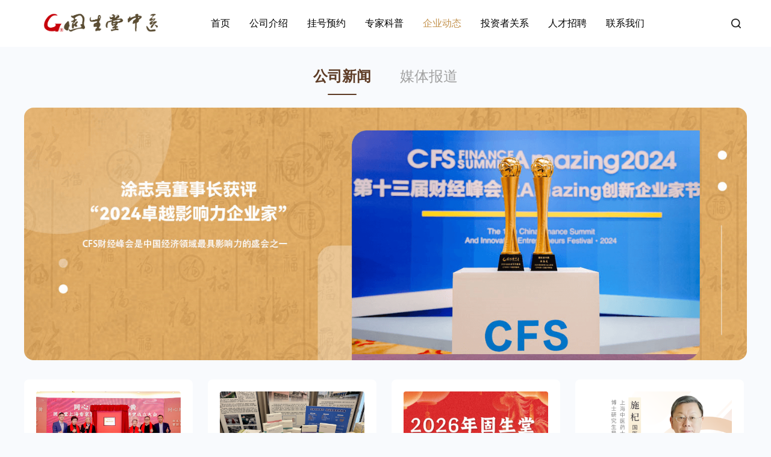

--- FILE ---
content_type: text/html; charset=UTF-8
request_url: https://www.gstzy.cn/news/index.html
body_size: 19121
content:
<!DOCTYPE html>
<html lang="en">

<head>
    <meta charset="UTF-8" />
    <meta name="keywords"
          content="固生堂, 中医, 名医, 挂号预约, 中医诊所, 健康管理, 中药, 中医门诊, 医疗服务, 医联体合作, 在线问诊, 国医大师, 健康养生, 互联网医院, 医疗健康, 医疗保健, 健康生活, 中医药服务, 中医专家, 中医师, 中医治疗, 名医推荐, 基层医疗, 中医药文化, 医疗体系, 医疗生态体系" />
    <meta name="viewport"
          content="width=device-width, user-scalable=no, initial-scale=1.0, maximum-scale=1.0, minimum-scale=1.0" />
    <meta http-equiv="X-UA-Compatible" content="ie=edge" />
    <link rel="icon" href="./img/favicon.ico" type="image/x-icon" />
    <title>固生堂中医</title>
    <link rel="stylesheet" href="/gstzy-new-v2/css/base.css">
    <link rel="stylesheet" href="/gstzy-new-v2/css/index.min.css">
</head>
<body>
<div class="gst-ir gst-about">
        <div class="gst-header-container">
        <style>
    body {
        user-select: none; /* 标准语法 */
        -webkit-user-select: none; /* Safari */
        -moz-user-select: none; /* Firefox */
        -ms-user-select: none; /* Internet Explorer/Edge */
    }
</style>
<header class="gst-header">
    <img class="logo" src="/gstzy-new-v2/img/index_logo.png" alt="固生堂">
    <ul class="gst-tabs" id="gst-header-tabs">
        <li ><a href="https://www.gstzy.cn" >首页</a></li>
        <li><a href="/company/index.html"  >公司介绍</a></li>
        <li><a href="https://www.gstzy.cn/doctor/list.html"  >挂号预约</a></li>
        <li><a href="https://www.gstzy.cn/patientStory/list.html" >专家科普</a></li>
        <li><a href="https://www.gstzy.cn/news/index.html"  class="active"  >企业动态</a></li>
        <li><a href="https://www2.gstzy.cn/?m=home&c=ListsV2&a=index&tid=119" >投资者关系</a></li>
        <li ><a href="https://www.gstzy.cn/join_us.html" >人才招聘</a></li>
        <li><a href="https://www.gstzy.cn/contractus/index.html"   >联系我们</a></li>
    </ul>
    <div class="gst-search" id="gst-search">
        <img id="gst-header-img" src="/gstzy-new-v2/img/icon_search.png" alt="搜索">
        <input id="gst-header-input" type="text" placeholder="请输入关键字" class="gst-input">
    </div>
</header>    </div>
<link rel="stylesheet" href="/gstzy-new-v2/css/news.css">
<div class="news warapper">
    <div class="news-container warapper-1200">
        <ul class="doctor-tab" id="doctor-tab">
            <li  class="active" data-id="1">
                <a href="https://www.gstzy.cn/news/index.html">公司新闻</a>
            </li>
            <li data-id="2" >
                <a href="https://www.gstzy.cn/news/media.html">媒体报道</a>
            </li>
        </ul>
        <div class="news-list-container" id="news-list"  >
            <div class="banner warapper-1200">
                <img src="/gstzy-new-v2/img/carousel-img1.png" alt="">
            </div>
            <ul class="news-list">
                                                <li class="new-list-item">
                    <a href="https://www.gstzy.cn/news/detail/10/14127.html">

                        <div class="img" style="background-image: url('/uploads/allimg/20260112/1-260112150140960.jpg');">
                        </div>

<!--                        <img src="/uploads/allimg/20230914/1-230914145203118.jpg" alt="">-->
                        <h3>固生大讲堂成立！国医大师领衔，打造青年医师成长“加速器”</h3>
                        <div class="news-content">
                            <p>
                                2026年1月7日，固生堂隆重举行“固生大讲堂”成立仪式。这是固生堂构建的首个集经典传承、临床带教与智能赋能于一体的青年医生培养平台，通过打造全链条立体化成长体系，精准破解青年中医成长痛点，持续增强对优质中医人才的吸引力。固生大讲堂成立固生堂中医集团董事长涂志亮表示，固生堂拥有覆盖多学科、多流派的专家网络与长期积累的临床实践场景，我们将以固生大讲堂为重要载体，推动学术传承走向常态化、体系化，助力名                            </p>
                        </div>
                        <p class="news-date">2026-01-07 </p>
                    </a>
                </li>
                                <li class="new-list-item">
                    <a href="https://www.gstzy.cn/news/detail/10/14128.html">

                        <div class="img" style="background-image: url('/uploads/allimg/20260112/1-260112150624b1.jpg');">
                        </div>

<!--                        <img src="/uploads/allimg/20230914/1-230914145203118.jpg" alt="">-->
                        <h3>固生堂院内制剂亮相广东省医疗机构制剂产业高质量发展推进会，获高度认可</h3>
                        <div class="news-content">
                            <p>
                                2026年1月6日，广东省医疗机构制剂产业高质量发展推进会在广州隆重召开，固生堂中医集团携19款已完成备案注册的医疗机构制剂精彩亮相，公司的院内制剂丰硕成果获得与会领导专家的广泛关注和高度认可。本次会议由广东省工业和信息化厅、广东省卫生健康委员会、广东省药品监督管理局联合主办，广州市相关部门及荔湾区政府共同承办，旨在推广医疗机构制剂成果转化经验，深化院企协同，推动医疗机构制剂产业高质量发展。固生堂                            </p>
                        </div>
                        <p class="news-date">2026-01-06 </p>
                    </a>
                </li>
                                <li class="new-list-item">
                    <a href="https://www.gstzy.cn/news/detail/10/14126.html">

                        <div class="img" style="background-image: url('/uploads/allimg/20260112/1-260112150024410.jpg');">
                        </div>

<!--                        <img src="/uploads/allimg/20230914/1-230914145203118.jpg" alt="">-->
                        <h3>固生堂董事长涂志亮发表二〇二六年新年贺词:致敬2025高质量发展，迎接2026高增长！</h3>
                        <div class="news-content">
                            <p>
                                尊敬的各位专家、朋友、小固们：岁序更迭，万象更新。在这辞旧迎新的美好时刻，我谨代表固生堂，向始终坚守在守护人民健康第一线的各位专家精英，向长期信赖和支持固生堂的广大用户朋友，向在各个岗位上辛勤付出、默默奉献的全体小固同仁，致以最诚挚的感谢和最美好的新年祝福！刚刚过去的2025年，是风高浪急、考验重重的一年。面对复杂严峻的国内外经济形势与行业深刻变革，我们迎风前行，不仅经受住了考验，更在逆境中实现了                            </p>
                        </div>
                        <p class="news-date">2026-01-01 </p>
                    </a>
                </li>
                                <li class="new-list-item">
                    <a href="https://www.gstzy.cn/news/detail/10/14125.html">

                        <div class="img" style="background-image: url('/uploads/allimg/20260112/1-260112145R0404.png');">
                        </div>

<!--                        <img src="/uploads/allimg/20230914/1-230914145203118.jpg" alt="">-->
                        <h3>固生堂发布施杞国医大师AI数字分身，以&quot;数据+场景&quot;引领中医AI服务</h3>
                        <div class="news-content">
                            <p>
                                12月30日，固生堂正式发布国医大师施杞教授“AI分身”，这是固生堂推出的首位国医大师数字分身，标志着固生堂AI战略获得顶尖国医大师的高度认可。与市场上以健康咨询、科普导引为主的通用型AI产品不同，固生堂“国医AI”立足于真实临床场景，具备强医疗属性、高专业门槛和严谨的诊疗逻辑，是真正服务于中医临床决策与人才培养的医疗级AI系统。国医大师施杞教授AI数字分身上线截至目前，固生堂已发布包括国医大师、                            </p>
                        </div>
                        <p class="news-date">2025-12-30 </p>
                    </a>
                </li>
                                <li class="new-list-item">
                    <a href="https://www.gstzy.cn/news/detail/10/14124.html">

                        <div class="img" style="background-image: url('/uploads/allimg/20260112/1-260112145034426.jpg');">
                        </div>

<!--                        <img src="/uploads/allimg/20230914/1-230914145203118.jpg" alt="">-->
                        <h3>权威认可！固生堂阮岩主任温肺健脾法防治变应性鼻炎（鼻鼽）的体系构建及推广应用(&quot;通窍止涕鼻舒颗粒&quot;)荣获科学技术二等奖</h3>
                        <div class="news-content">
                            <p>
                                日前，在第十三次世界中西医结合大会上，固生堂阮岩主任温肺健脾法防治变应性鼻炎（鼻鼽）的体系构建及推广应用（“通窍止涕鼻舒颗粒”）荣获中国中西医结合学会科学技术奖二等奖。该奖项是国家中西医结合领域的权威认可，标志着“通窍止涕鼻舒颗粒”的科学价值、临床有效性与创新性获得了国家级行业学会的高度认可，适用于治疗变应性鼻炎（过敏性鼻炎）、鼻-鼻窦炎、腺样体肥大等鼻科疾病。固生堂阮岩主任“通窍止涕鼻舒颗粒”荣                            </p>
                        </div>
                        <p class="news-date">2025-12-26 </p>
                    </a>
                </li>
                                <li class="new-list-item">
                    <a href="https://www.gstzy.cn/news/detail/10/14123.html">

                        <div class="img" style="background-image: url('/uploads/allimg/20260112/1-260112144639A1.jpg');">
                        </div>

<!--                        <img src="/uploads/allimg/20230914/1-230914145203118.jpg" alt="">-->
                        <h3>固生堂与《中国中医药报》社达成战略合作，助推中医药高质量发展</h3>
                        <div class="news-content">
                            <p>
                                12月22日，固生堂中医集团与《中国中医药报》社签署战略合作协议，标志着双方合作迈入全新高度，共同开启中医药文化传承与创新的新篇章。固生堂中医集团与《中国中医药报》社达成战略合作固生堂自2010年成立以来，立足广州，辐射全球，已发展成为中国领先的中医连锁管理集团。目前，固生堂在全国20个城市及新加坡运营超百家中医门诊医疗机构，服务网络覆盖340余个城市，拥有执业中医师逾4万名，名医规模在民营中医机                            </p>
                        </div>
                        <p class="news-date">2025-12-22 </p>
                    </a>
                </li>
                                <li class="new-list-item">
                    <a href="https://www.gstzy.cn/news/detail/10/14122.html">

                        <div class="img" style="background-image: url('/uploads/allimg/20260112/1-260112144514Z7.jpg');">
                        </div>

<!--                        <img src="/uploads/allimg/20230914/1-230914145203118.jpg" alt="">-->
                        <h3>固生堂与广州中医药大学护理学院签约设立&quot;旭日英才奖学金&quot;，深化校企协同育人</h3>
                        <div class="news-content">
                            <p>
                                2025年12月22日，固生堂中医连锁管理集团与广州中医药大学护理学院举行“旭日英才奖学金”签约仪式。该奖学金旨在激励护理学及相关专业品学兼优、有志于中医药事业的学子，这是双方在持续深化医联体合作基础上，推动校企协同育人、促进中医药人才高质量培养的重要举措。固生堂与广州中医药大学护理学院举行“旭日英才奖学金”签约仪式此次合作不仅是双方持续深化战略合作的重要体现，更是固生堂在中医药人才培养与医联体网                            </p>
                        </div>
                        <p class="news-date">2025-12-22 </p>
                    </a>
                </li>
                                <li class="new-list-item">
                    <a href="https://www.gstzy.cn/news/detail/10/14121.html">

                        <div class="img" style="background-image: url('/uploads/allimg/20260112/1-26011214305R51.jpg');">
                        </div>

<!--                        <img src="/uploads/allimg/20230914/1-230914145203118.jpg" alt="">-->
                        <h3>固生堂医联体建设获行业认可！世界中联医联体工作委员会2025年会圆满举办</h3>
                        <div class="news-content">
                            <p>
                                12月22日，“世界中联医联体工作委员会2025年年会暨‘传承·创新·发展’医联体创新发展研讨会”在广州成功举办。会议由世界中医药学会联合会医联体工作委员会主办，固生堂中医连锁管理集团承办。国家中医药管理局、国家医保局等相关司局领导，全国多所顶级中医院院长、中医药大学校长，以及近百位中医药领域知名专家、学者及行业代表出席本次会议，共同探讨中医药医联体高质量发展路径，推动优质医疗资源扩容下沉。固生堂                            </p>
                        </div>
                        <p class="news-date">2025-12-22 </p>
                    </a>
                </li>
                                            </ul>
            <div class="btns-more">
                <a href="javascript:void(0)">点击加载更多</a>
            </div>
        </div>

        <ul class="news-report" id="news-report" style="display:none" >
                  </ul>
    </div>
    <script src="/js/lib/jquery-1.12.4.min.js"></script>
    <script>
        let typeID = '10'
    </script>
    <script type="text/javascript" src="/gstzy-new-v2/js/newsList.js?v=20240923"></script>
    <section class="gst-footer"  >
    <section class="gst-footer-container warapper-1200">
        <div class="gst-decription">
            <img src="/gstzy-new-v2/img/gst_logo.png" alt="固生堂中医" class="gst-decription-logo">
            <img src="/gstzy-new-v2/img/sub_logo.png" alt="固生堂中医" class="gst-decription-sub_logo">
            <div class="contact-box">
                <div class="wechat">
                    <img src="/gstzy-new-v2/img/gst-mini.png" alt="微信小程序">
                    <p>扫码进入小程序</p>
                </div>
                <div class="app">
                    <img src="/gstzy-new-v2/img/gst-gzh.png" alt="微信公众号">
                    <p>扫码关注公众号</p>
                </div>
            </div>
            <div class="gst_address">
                <p>咨询电话：400-626-7777</p>
                <p>邮箱：ir@360gst.com</p>
                <p>集团地址：广东省广州市越秀区东风东路761号丽丰中心35F</p>
            </div>
        </div>
        <ul class="gst-url-list">
            <li>
                <h2>公司介绍</h2>
                <p>
                    <a href="/company/index.html">集团介绍</a>
                </p>
                <p>
                    <a href="/company/history.html">发展历程</a>
                </p>
                <p>
                    <a href="/company/responsibility.html">社会责任</a>
                </p>
            </li>
            <li>
                <h2>预约挂号</h2>
                <p>
                    <a href="/doctor/list.html?doctor_level=301&citycode=-1">国医大师</a>
                </p>
<!--                <p>-->
<!--                    <a href="/doctor/list.html?doctor_name=&doctor_level=305">岐黄学者</a>-->
<!--                </p>-->
                <p>
                    <a href="/doctor/list.html?doctor_level=302,305&citycode=-1">岐黄学者/全国名老中医</a>

                </p>
            </li>
            <li>
                <h2>专家科普</h2>
                <p>
                    <a href="/patientStory/list.html">名医经验</a>
                </p>
            </li>
            <li>
                <h2>企业动态</h2>
                <p>
                    <a href="https://www.gstzy.cn/news/index.html">公司新闻</a>
                </p>
                <p>
                    <a href="https://www.gstzy.cn/news/media.html">媒体报道</a>
                </p>
            </li>
            <li>
                <h2>投资者关系</h2>
                <p>
                    <a href="https://www2.gstzy.cn/?m=home&c=ListsV2&a=index&tid=119">信息披露</a>
                </p>
                <p>
                    <a href="https://www2.gstzy.cn/?m=home&c=ListsV2&a=index&tid=122">公司治理</a>
                </p>
                <p>
                    <a href="https://www2.gstzy.cn/?m=home&c=ListsV2&a=index&tid=124">投资者关系日历</a>
                </p>
                <p>
                    <a href="https://www2.gstzy.cn/?m=home&c=ListsV2&a=index&tid=126">投资者关系联络</a>
                </p>
            </li>
            <li>
                <h2>人才招聘</h2>
                <p>
                    <a href="https://www.gstzy.cn/join_us.html">最新职务</a>
                </p>
            </li>
            <li>
                <h2>联系我们</h2>
                <p>
                    <a href="/contractus/index.html">全国分院地址</a>
                </p>
                <p>
                    <a href="/contractus/index.html">联系方式</a>
                </p>
            </li>
        </ul>
    </section>
</section>
</div>
<script>
    let sensorsServerUrl = 'https://datareport-sc.gstyun.cn/sa?project=production'
</script>
<script type="text/javascript" src="/gstzy-new-v2/js/sensorsdata.min.js"></script>
<script type="text/javascript" src="/gstzy-new-v2/js/common.js"></script>
</body>

</html>

--- FILE ---
content_type: text/css
request_url: https://www.gstzy.cn/gstzy-new-v2/css/base.css
body_size: 6976
content:
@import 'normalize.css';
:root {
  /* 主色 */
  --primary-color: #c3924d;
  --primary-light: #f9f6f1;
  --primary-light-30: #c3924d30;
  --primary-minor: #5E3C26;
  /* 状态色 */
  --warning-color: #c7000b;
  --success-color: #38C700;
  /* 背景色 */
  --background-color: #F8FAFD;
  /* 边框色 */
  --border-color-1: #E5E5E5;
  /* 辅色 */
  --accent-color-1: #423129;
  --accent-color-2: #887d77;
  --accent-color-3: #d3cecb;
  --accent-color-3-50: #d3cecb80;
  --accent-color-3-20: #d3cecb33;
  --accent-color-4: #907041;
  --accent-color-5: #b9a58a;
  --accent-color-6: #ede2d5;
  --accent-color-6-50: #ede2d580;
  --accent-color-6-15: #ede2d524;
  --accent-color-7: #586b83;
  --accent-color-8: #a1abb8;
  --accent-color-9: #e4eaf2;
  --accent-color-9-50: #e4eaf280;
  --accent-color-9-15: #e4eaf224;
  --accent-color-10: #65714b;
  --accent-color-11: #adb698;
  --accent-color-11-15: #adb69824;
  --accent-color-12: #e6eed2;
  --accent-color-12-50: #e6eed280;
  /* 圆角 */
  --border-radius: 4px;
  /* 基础色 */
  --black-100: #000000;
  --black-70: #000000b3;
  --black-50: #00000080;
  --black-30: #0000004d;
  --black-4: #0000000a;
  --grey-100: #f4f4f4;
  --grey-100-light: #979797;
  --grey-50: #c1c1c1;
  --grey-50-light: #f7f7f7;
  --white: #ffffff;
  --active-color: #5E3C26;
  --text-color: #3D3D3D;
  --text-color-9: #999;
  /* 渐变色 */
  --gradient-1-start: #ccb99b;
  --gradient-1-end: #907041;
  --gradient-2-start: #a1958f;
  --gradient-2-end: #5f4a40;
  --gradient-3-start: #bed2e6;
  --gradient-3-end: #627d9a;
  --gradient-4-start: #99a57f;
  --gradient-4-end: #65714b;
  /*适配范围*/
  --mobile: 768px;
  --pad: 1024px;
  --pc: 1440px;
  --min-width: 1200px;
  --max-width: 1440px;
}
/* 公共样式 */
* {
  margin: 0;
  padding: 0;
  box-sizing: border-box;
  font-family: Source Han Sans, 'PingFang SC', 'Microsoft YaHei', sans-serif;
}
body {
  background-color: #F8FAFD;
  font-size: 16px;
  line-height: 1.4;
}
h3 {
  font-size: 16px;
}
ul {
  list-style: none;
}
.warapper {
  max-width: 1440px;
  min-width: 1220px;
  margin: 0 auto;
  color: var(--black-100);
}
.warapper-1440 {
  width: 1440px;
  margin: 0 auto;
  color: var(--black-100);
}
.warapper-1200 {
  width: 1200px;
  margin: 0 auto;
  color: var(--black-100);
}
.ellipsis {
  white-space: nowrap;
  overflow: hidden;
  text-overflow: ellipsis;
}
.gst-header-container {
  background-color: #fff;
  position: sticky;
  top: 0;
  left: 0;
  z-index: 1000;
}
.gst-header-container .gst-header {
  max-width: 1440px;
  min-width: 1220px;
  margin: auto;
  height: 78px;
  padding: 0px 40px 0px 64px;
  display: flex;
  align-items: center;
}
.gst-header-container .gst-header > .logo {
  width: 206px;
  object-fit: contain;
  margin-right: 80px;
}
.gst-header-container .gst-header > .gst-tabs {
  display: flex;
  align-items: center;
  height: 60px;
  list-style: none;
}
.gst-header-container .gst-header > .gst-tabs li {
  text-decoration: none;
  margin-right: 32px;
  font-size: 16px;
}
.gst-header-container .gst-header > .gst-tabs li > a {
  text-decoration: none;
  color: var(--black-100);
}
.gst-header-container .gst-header > .gst-tabs li :hover {
  color: var(--primary-color);
}
.gst-header-container .gst-header > .gst-tabs .active {
  color: var(--primary-color);
}
.gst-header-container .gst-header > .gst-tabs .active > a {
  color: var(--primary-color);
}
.gst-header-container .gst-header .gst-search {
  padding: 10px;
  display: flex;
  align-items: center;
  background-color: var(--grey-100);
  border-radius: var(--border-radius);
  margin-left: auto;
  cursor: pointer;
}
.gst-header-container .gst-header .gst-search img {
  width: 16px;
}
.gst-header-container .gst-header .gst-search .gst-input {
  margin-left: 10px;
  border: none;
  outline: none;
  font-size: 14px;
  background-color: transparent;
}
@media (max-width: 1380px) {
  .gst-header-container .gst-header .gst-search {
    background-color: transparent;
  }
  .gst-header-container .gst-header .gst-input {
    display: none;
  }
}
@media (min-width: 1380px) {
  .gst-header-container .gst-header .gst-tabs {
    display: flex !important;
  }
  .gst-header-container .gst-header .gst-input {
    display: block !important;
  }
  .gst-header-container .gst-header .gst-search {
    background-color: var(--grey-100) !important;
  }
}
.gst-footer {
  height: 440px;
  background: var(--primary-color);
}
.gst-footer .gst-footer-container {
  height: 100%;
  padding: 76px 0 0;
  display: flex;
}
.gst-footer .gst-footer-container .gst-decription {
  width: 380px;
  margin-right: 40px;
  display: flex;
  flex-direction: column;
}
.gst-footer .gst-footer-container .gst-decription .gst-decription-logo {
  width: 195px;
  height: 43px;
  margin-bottom: 20px;
}
.gst-footer .gst-footer-container .gst-decription .gst-decription-sub_logo {
  width: 252px;
  height: 20px;
  margin-bottom: 22px;
}
.gst-footer .gst-footer-container .gst-decription .contact-box {
  display: flex;
  margin-bottom: 20px;
}
.gst-footer .gst-footer-container .gst-decription .contact-box .wechat,
.gst-footer .gst-footer-container .gst-decription .contact-box .app {
  display: flex;
  flex-direction: column;
  align-items: center;
}
.gst-footer .gst-footer-container .gst-decription .contact-box .wechat img,
.gst-footer .gst-footer-container .gst-decription .contact-box .app img {
  width: 100px;
  height: 100px;
  background: #FFFFFF;
  margin-bottom: 13px;
}
.gst-footer .gst-footer-container .gst-decription .contact-box .wechat p,
.gst-footer .gst-footer-container .gst-decription .contact-box .app p {
  font-size: 13px;
  color: #fff;
}
.gst-footer .gst-footer-container .gst-decription .contact-box .wechat {
  margin-right: 40px;
}
.gst-footer .gst-footer-container .gst-decription .gst_address p {
  color: #fff;
  font-size: 14px;
}
.gst-footer .gst-footer-container .gst-url-list {
  flex: 1;
  display: flex;
  flex-wrap: wrap;
}
.gst-footer .gst-footer-container .gst-url-list li {
  width: 145px;
  height: 160px;
  margin-right: 10px;
}
.gst-footer .gst-footer-container .gst-url-list li h2,
.gst-footer .gst-footer-container .gst-url-list li p {
  color: #fff;
}
.gst-footer .gst-footer-container .gst-url-list li h2 {
  margin-bottom: 22px;
  position: relative;
  font-size: 18px;
  font-weight: 400;
}
.gst-footer .gst-footer-container .gst-url-list li h2::after {
  content: '';
  width: 26px;
  height: 2px;
  background: #FFFFFF;
  position: absolute;
  bottom: -10px;
  left: 0;
}
.gst-footer .gst-footer-container .gst-url-list li p {
  height: 30px;
  cursor: pointer;
  font-size: 14px;
}
a {
  text-decoration: none;
  cursor: pointer;
  color: inherit;
  font-size: inherit;
}


--- FILE ---
content_type: text/css
request_url: https://www.gstzy.cn/gstzy-new-v2/css/index.min.css
body_size: 22057
content:
@import "base.css";@import "header.css";.home{background-color:#fff;position:relative}.home .swiper-container{width:100%;aspect-ratio:1440 / 500}.home .swiper-container swiper-container{width:100%;height:100%}.home .swiper-container swiper-slide{text-align:center;font-size:18px;display:flex;justify-content:center;align-items:center}.home .swiper-container swiper-slide a{display:block;width:100%;height:100%}.home .swiper-container swiper-slide img{display:block;width:100%;height:100%;object-fit:cover}.home .swiper-container swiper-container::part(button-prev),.home .swiper-container swiper-container::part(button-next){width:48px;height:48px;background-color:#fff;padding:15px;box-sizing:border-box;border-radius:50%;color:#000000}.home .carousel-box{height:500px;margin-bottom:201px}.home .carousel-box img{width:100%;height:100%}.home .data-view-box{height:290px;border-radius:8px;opacity:1;box-shadow:0 10px 20px 0 rgba(195,146,77,0.1);background-color:#fff;display:flex;justify-content:space-around;z-index:999;margin-top:-60px;margin-bottom:33px;position:relative}.home .data-view-box .data-view-item{width:276px;display:flex;flex-direction:column;align-items:center;margin-top:28px;cursor:pointer}.home .data-view-box .data-view-item .data-view-item-title{width:232px;height:70px;text-align:center;line-height:70px;color:var(--primary-color);font-size:22px;font-weight:bold;position:relative}.home .data-view-box .data-view-item .data-view-item-title::before{content:'';position:absolute;left:-8px;top:-8px;width:18px;height:18px;border-width:1px 0px 0px 1px;border-style:solid;color:var(--primary-color)}.home .data-view-box .data-view-item .data-view-item-title::after{content:'';position:absolute;right:-8px;bottom:-8px;width:18px;height:18px;box-sizing:border-box;border-width:0px 1px 1px 0px;border-style:solid;color:var(--primary-color)}.home .data-view-box .data-view-item .data-view-item-title button{background-color:var(--primary-color);display:inline-block;width:216px;height:54px;text-align:center;color:var(--primary-color);outline:none;border:none;color:#fff;cursor:pointer}.home .data-view-box .data-view-item .data-view-item-num{height:70px;line-height:70px;margin:13px 0 24px 0;font-size:48px;font-weight:900;color:var(--primary-color)}.home .data-view-box .data-view-item .data-view-item-line{width:80px;height:0px;border-top:1px solid #E5E5E5;margin-bottom:24px}.home .data-view-box .data-view-item .data-view-item-tips{color:#999999;text-align:center;line-height:22px}.home .data-view-box .qrcode-box{position:relative}.home .data-view-box .qrcode-box:hover .qrcode{display:flex}.home .data-view-box .qrcode-box:hover .data-view-item-title{background-color:var(--primary-color);color:#fff}.home .data-view-box .qrcode-box .qrcode{display:none;top:70px;left:50%;transform:translateX(-50%);position:absolute;width:230px;height:230px;align-items:center;justify-content:center;background-color:#fff;box-shadow:0 10px 20px 0 rgba(195,146,77,0.1);background-size:100% 100%}.home .data-view-box .qrcode-box .qrcode img{width:200px;height:200px}.home .doctor-box{background:url(../img/doctor_bg.png) no-repeat;background-size:100% 100%;padding-top:23px;padding-bottom:48px;display:flex;flex-direction:column;align-items:center}.home .doctor-box .doctor-tabs-box{height:35px;margin-top:27px;display:flex;justify-content:space-between;align-items:center;margin-bottom:50px}.home .doctor-box .doctor-tabs-box .doctor-tab{display:flex}.home .doctor-box .doctor-tabs-box .doctor-tab li{margin-right:48px;color:#A1A1A1;cursor:pointer;font-size:24px}.home .doctor-box .doctor-tabs-box .doctor-tab .active{font-weight:700;color:#5E3C26;position:relative}.home .doctor-box .doctor-tabs-box .doctor-tab .active::after{content:'';width:48px;height:2px;border-radius:4px;background:#5E3C26;position:absolute;bottom:-15px;left:50%;transform:translateX(-50%)}.home .doctor-box .doctor-tabs-box .doctor-search{display:flex}.home .doctor-box .doctor-tabs-box .doctor-search .doctor-search-input{margin-left:24px}.home .doctor-box .doctor-tabs-box .doctor-search .doctor-search-input .label{margin-right:8px;font-size:14px}.home .doctor-box .doctor-tabs-box .doctor-search .doctor-search-input .area-selector{width:150px;height:32px;border-radius:4px;font-size:14px;border-color:#DCE0EA;padding:0 8px}.home .doctor-box .doctor-list{display:flex;justify-content:space-between;flex-wrap:wrap}.home .doctor-box .doctor-list .doctor-item{width:364px;min-height:222px;margin-bottom:46px;position:relative}.home .doctor-box .doctor-list .doctor-item .doctor-item-bg1{width:334px;min-height:168px;border-radius:16px;background:#fbf6e8;z-index:2;padding:16px 18px;margin:0 auto;box-sizing:border-box;position:relative;border-top:0}.home .doctor-box .doctor-list .doctor-item .doctor-item-bg1::before{content:'';width:302px;height:32px;border-radius:16px;background:#fbf6e8;position:absolute;left:16px;top:-16px;z-index:1}.home .doctor-box .doctor-list .doctor-item .doctor-item-bg1 .doctor-intro{width:calc(100% - 120px);display:inline-block}.home .doctor-box .doctor-list .doctor-item .doctor-item-bg1 .doctor-intro .doctor-name{display:flex;align-items:flex-end;font-weight:500}.home .doctor-box .doctor-list .doctor-item .doctor-item-bg1 .doctor-intro .doctor-name .name{margin-right:12px;font-size:24px;color:#4B382C}.home .doctor-box .doctor-list .doctor-item .doctor-item-bg1 .doctor-intro .doctor-name .subject{flex-shrink:0;font-size:12px;height:22px;line-height:20px;border-radius:2px;padding:2px 6px;background:#ECE5D3;color:var(--primary-color)}.home .doctor-box .doctor-list .doctor-item .doctor-item-bg1 .doctor-intro .doctor-line{margin:10px 0;width:165px;height:0px;opacity:1;border-top:1px solid #E9E2CF}.home .doctor-box .doctor-list .doctor-item .doctor-item-bg1 .doctor-intro .doctor-text{font-size:14px;color:#4B382C;margin-bottom:6px;position:relative}.home .doctor-box .doctor-list .doctor-item .doctor-item-bg1 .doctor-intro .doctor-text .doctor-dept-hover{position:absolute;top:-35px;left:50%;background-color:#fff;font-size:14px;padding:5px 8px;border-radius:5px;z-index:999;white-space:nowrap;transform:translateX(-50%);box-shadow:1px 1px 10px 1px rgba(0,0,0,0.1);display:none}.home .doctor-box .doctor-list .doctor-item .doctor-item-bg1 .doctor-intro .doctor-text .doctor-dept-hover::after{content:"";position:absolute;bottom:0;left:50%;transform:translate(-50%, 100%);width:0;height:0;border-left:5px solid transparent;border-right:5px solid transparent;border-top:5px solid #fff}.home .doctor-box .doctor-list .doctor-item .doctor-item-bg1 .doctor-intro .doctor-text:hover .doctor-dept-hover{display:block}.home .doctor-box .doctor-list .doctor-item .doctor-item-bg1 .doctor-intro .fans{display:flex}.home .doctor-box .doctor-list .doctor-item .doctor-item-bg1 .doctor-intro .fans div{display:flex;align-items:center}.home .doctor-box .doctor-list .doctor-item .doctor-item-bg1 .doctor-intro .fans div span:nth-child(1){font-size:12px;color:#8A7E66;margin-right:6px}.home .doctor-box .doctor-list .doctor-item .doctor-item-bg1 .doctor-intro .fans div span:nth-child(2){font-size:14px}.home .doctor-box .doctor-list .doctor-item .doctor-item-bg1 .doctor-intro .fans div:nth-child(1){margin-right:12px}.home .doctor-box .doctor-list .doctor-item .doctor-item-bg3{margin:-12px auto;width:354px;height:80px;border-radius:16px;background:linear-gradient(89deg, #B69971 0%, #CDBD9D 98%);padding:12px 18px;z-index:4;position:relative}.home .doctor-box .doctor-list .doctor-item .doctor-item-bg3 .text-box{color:#fff;font-size:12px;overflow:hidden;text-overflow:ellipsis;display:-webkit-box;-webkit-line-clamp:3;-webkit-box-orient:vertical;line-height:18px}.home .doctor-box .doctor-list .doctor-item .doctor-avatar{position:absolute;right:0px;top:-10px;width:140px;height:196px;z-index:3;overflow:hidden;display:inline-block;vertical-align:top;border-radius:4px}.home .doctor-box .doctor-list .doctor-item .doctor-avatar img{width:100%;height:100%}.home .gst-about{background-color:#F8FAFD;padding:40px 0 47px 0;display:flex;flex-direction:column;align-items:center}.home .gst-about .gst-step-list{display:flex;margin:75px 0 30px}.home .gst-about .gst-step-list li{margin-right:40px;display:flex;align-items:flex-end;cursor:pointer;position:relative}.home .gst-about .gst-step-list li img{width:120px;height:322px;z-index:2}.home .gst-about .gst-step-list li .scene-img{width:104px;height:104px;position:absolute;left:8px;bottom:8px}.home .gst-about .gst-step-list li .scene-text{display:flex;position:absolute;left:35px;top:40px;z-index:2}.home .gst-about .gst-step-list li .scene-text p{writing-mode:vertical-lr}.home .gst-about .gst-step-list li .scene-text p:first-child{font-size:24px;letter-spacing:8px;margin-right:8px;font-weight:500}.home .gst-about .gst-step-list li .scene-text p:last-child{color:#999999}.home .gst-about .gst-step-list li .expand-box{width:440px;height:322px;background-color:#fff;position:relative;display:none;padding:40px 40px 0}.home .gst-about .gst-step-list li .expand-box::before{content:'';width:60px;height:283px;background-color:#fff;position:absolute;left:-60px;z-index:1}.home .gst-about .gst-step-list li .expand-box .expand-item{display:flex;flex-direction:column;margin-bottom:40px}.home .gst-about .gst-step-list li .expand-box .expand-item span:nth-child(1){color:var(--primary-color);margin-bottom:20px}.home .gst-about .gst-step-list li .expand-box .expand-item .img{width:360px;height:45px}.home .gst-about .gst-step-list li .map-box .map{width:458px;height:338px;position:absolute;top:0;left:0;transform:scale(.85)}.home .gst-about .gst-step-list li .map-box img{display:block;width:458px;height:338px;object-fit:cover;border-radius:4px}.home .gst-about .gst-step-list li .map-box .tips{display:block;position:absolute;top:0;left:0;right:0;bottom:0;width:38px;height:20px;line-height:20px;text-align:center;background:#fff;box-shadow:0 5px 10px 0 rgba(0,0,0,0.1);border-radius:3px}.home .gst-about .gst-step-list li .map-box .tips::after{content:"";position:absolute;bottom:-1.5px;left:7px;width:5px;height:5px;transform:rotate(45deg);background:#fff;border-radius:1px}.home .gst-about .gst-step-list li .map-box .tips .name{font-size:10px;display:inline-block;margin-right:2px}.home .gst-about .gst-step-list li .map-box .tips .num{font-style:normal;font-size:10px;display:inline-block}.home .gst-about .gst-step-list li .not-padding{padding:10px}.home .gst-about .gst-step-list li .not-padding img{width:382px;height:282px}.home .gst-about .gst-step-list li .not-padding .tips{width:70px;height:60px;background:url(../img/map_tip.png) no-repeat;background-size:100% 100%;position:absolute;font-size:9px;text-align:center;line-height:50px}.home .gst-about .gst-step-list li .not-padding .su{top:140px;right:100px}.home .gst-about .gst-step-list li .not-padding .hu{top:165px;right:86px}.home .gst-about .gst-step-list li .not-padding .gan{top:185px;right:124px}.home .gst-about .gst-step-list li .not-padding .xiang{top:197px;right:159px}.home .gst-about .gst-step-list li .not-padding .yue{top:230px;right:150px}.home .gst-about .gst-step-list li .placeholder{position:absolute;left:35px;top:-25px;width:50px;height:50px;background:#000000;z-index:3;color:#fff;text-align:center;line-height:50px}.home .gst-about .gst-step-list .active .expand-box{display:block}.home .gst-about .gst-step-list .active .placeholder{background-color:var(--primary-color)}.home .gst-about .gst-timeline{width:1150px;white-space:nowrap;overflow:hidden;margin-bottom:33px;position:relative;display:inline-flex}.home .gst-about .gst-timeline ol{font-size:0;padding:250px 0;transition:all .3s;margin:auto}.home .gst-about .gst-timeline ol li{position:relative;display:inline-block;width:130px;height:3px;list-style-type:none;background-color:#000}.home .gst-about .gst-timeline ol li:first-child{width:17px}.home .gst-about .gst-timeline ol li:last-child{width:85px;position:relative}.home .gst-about .gst-timeline ol li:last-child::after{position:absolute;content:'';top:-8px;right:-8px;width:20px;height:20px;background:url(../img/arrow-right.png) no-repeat;background-size:100% 100%}.home .gst-about .gst-timeline ol li:not(:first-child){margin-left:16px}.home .gst-about .gst-timeline ol li:not(:last-child)::after{content:"";position:absolute;top:50%;transform:translateY(-50%);left:calc(100%);width:16px;height:16px;border-radius:50%;background-color:#fff;border:3px solid #C3924D;box-sizing:border-box}.home .gst-about .gst-timeline ol li div{position:absolute;left:calc(100% + 7px);width:200px;padding-left:13px;white-space:normal;color:#333;display:flex;flex-direction:column}.home .gst-about .gst-timeline ol li div span{font-size:16px;line-height:24px;color:#3d3d3d;font-weight:500}.home .gst-about .gst-timeline ol li div p{font-size:12px;line-height:18px;margin-bottom:10px}.home .gst-about .gst-timeline ol li div .indication{position:absolute;top:100%;left:-3px;width:10px;height:100%}.home .gst-about .gst-timeline .indication::before{content:'';position:absolute;width:10px;height:10px;background:#C98B4F;top:0;left:0;border-radius:50%}.home .gst-about .gst-timeline .indication::after{content:'';position:absolute;top:15px;left:4px;border-left:2px dashed #C98B4F;height:calc(100% - 15px);padding:0 20px}.home .gst-about .gst-timeline ol li:nth-child(odd) div{top:-13px;transform:translateY(-100%)}.home .gst-about .gst-timeline ol li:nth-child(odd) div .time{margin-top:-8px}.home .gst-about .gst-timeline ol li:nth-child(odd) div .indication{top:100%;border-width:8px 8px 0 0;border-color:#fff transparent transparent transparent}.home .gst-about .gst-timeline ol li:nth-child(even) div{top:47px}.home .gst-about .gst-timeline ol li:nth-child(even) div .indication{top:5px;border-width:0 8px 8px 0;border-color:transparent transparent #fff transparent}.home .gst-about .gst-timeline ol li:nth-child(even) div .indication::after{height:40px;top:-35px}.home .gst-about .gst-timeline div.arrows{display:flex;justify-content:center;margin-bottom:20px}.home .gst-about .gst-timeline div.arrows button{border:none;background-color:green;width:48px;height:48px;border-radius:50%;outline:none;cursor:pointer;background:url(../img/icon_left.png) no-repeat;background-size:100% 100%;position:absolute;top:50%;transform:translateY(-50%)}.home .gst-about .gst-timeline div.arrows button.arrow-pre{margin-right:20px;left:0}.home .gst-about .gst-timeline div.arrows button.arrow-next{background:url(../img/icon_right.png) no-repeat;background-size:100% 100%;right:0}.home .gst-about .gst-timeline div.arrows button.disabled{opacity:.5}.home .gst-system{margin:auto;margin-top:41px;margin-bottom:50px}.home .gst-system .gst-system-list{display:flex;justify-content:space-between;margin-top:35px}.home .gst-system .gst-system-list li{width:260px;height:170px;border-radius:8px;background:rgba(201,139,79,0.14);padding-top:23px;padding-left:24px}.home .gst-system .gst-system-list li .icon{width:40px;height:40px;margin-bottom:24px}.home .gst-system .gst-system-list li .title{font-size:20px;font-weight:500;color:#3D3D3D;margin-bottom:6px}.home .gst-system .gst-system-list li .sub-title{font-size:14px}.home .gst-news{height:595px;background:#F8FAFD;padding-top:56px;line-height:22px}.home .gst-news .gst-news-content{display:flex}.home .gst-news .gst-news-content .content-news{flex:1;margin-right:70px}.home .gst-news .gst-news-content .content-news .news-tab{display:flex;margin-bottom:25px}.home .gst-news .gst-news-content .content-news .news-tab li{margin-right:26px;font-size:24px;font-weight:400;color:#A1A1A1;position:relative;cursor:pointer;line-height:35px}.home .gst-news .gst-news-content .content-news .news-tab .active{color:#5E3C26;font-weight:700}.home .gst-news .gst-news-content .content-news .news-tab .active::after{content:'';position:absolute;bottom:-10px;left:50%;transform:translateX(-50%);width:48px;height:2px;border-radius:4px;background:var(--primary-color)}.home .gst-news .gst-news-content .content-news .news-article{display:flex;justify-content:space-between}.home .gst-news .gst-news-content .content-news .news-article .news-article-left,.home .gst-news .gst-news-content .content-news .news-article .news-article-right{width:354px}.home .gst-news .gst-news-content .content-news .news-article .news-article-left .article-cover,.home .gst-news .gst-news-content .content-news .news-article .news-article-right .article-cover{width:354px;height:176px;margin-bottom:16px;overflow:hidden;border-radius:10px}.home .gst-news .gst-news-content .content-news .news-article .news-article-left .article-cover img,.home .gst-news .gst-news-content .content-news .news-article .news-article-right .article-cover img{width:100%}.home .gst-news .gst-news-content .content-news .news-article .news-article-left .article-intro,.home .gst-news .gst-news-content .content-news .news-article .news-article-right .article-intro{padding:0 16px}.home .gst-news .gst-news-content .content-news .news-article .news-article-left .article-intro .article-date,.home .gst-news .gst-news-content .content-news .news-article .news-article-right .article-intro .article-date{color:var(--primary-color);font-size:14px;height:20px;line-height:20px;margin-bottom:16px}.home .gst-news .gst-news-content .content-news .news-article .news-article-left .article-intro .article-title,.home .gst-news .gst-news-content .content-news .news-article .news-article-right .article-intro .article-title{height:58px;font-size:20px;line-height:28px;color:#3D3D3D;margin-bottom:16px}.home .gst-news .gst-news-content .content-news .news-article .news-article-left .article-intro .article-content,.home .gst-news .gst-news-content .content-news .news-article .news-article-right .article-intro .article-content{overflow:hidden;text-overflow:ellipsis;display:-webkit-box;-webkit-line-clamp:3;-webkit-box-orient:vertical;color:#999999;font-size:14px}.home .gst-news .gst-news-content .content-news .news-article .article-list{display:flex;flex-direction:column}.home .gst-news .gst-news-content .content-news .news-article .article-list .article-item{display:flex;flex-direction:column;padding-bottom:16px;margin-bottom:16px;border-bottom:1px solid #E5E5E5}.home .gst-news .gst-news-content .content-news .news-article .article-list .article-item .item-date{height:20px;font-size:14px;font-weight:500;color:var(--primary-color);margin-bottom:8px}.home .gst-news .gst-news-content .content-news .news-article .article-list .article-item .item-title{color:#3D3D3D;margin-bottom:8px}.home .gst-news .gst-news-content .content-news .news-article .article-list .article-item .item-content{overflow:hidden;text-overflow:ellipsis;display:-webkit-box;-webkit-line-clamp:2;-webkit-box-orient:vertical;font-size:14px;color:#999999}.home .gst-news .gst-news-content .content-news .news-report{display:none;flex-wrap:wrap;justify-content:space-between}.home .gst-news .gst-news-content .content-news .news-report li{width:354px;height:60px;margin-bottom:16px;border-bottom:1px solid #E5E5E5}.home .gst-news .gst-news-content .content-news .news-report li .title{display:flex;margin-bottom:8px}.home .gst-news .gst-news-content .content-news .news-report li .title span{font-size:14px;color:var(--primary-color)}.home .gst-news .gst-news-content .content-news .news-report li .title span:nth-child(1){margin-right:8px;flex-shrink:0}.home .gst-news .gst-news-content .content-news .news-topics{display:none}.home .gst-news .gst-news-content .content-news .news-topics .article-list{display:flex;flex-wrap:wrap;justify-content:space-between}.home .gst-news .gst-news-content .content-news .news-topics .article-list .article-item{display:flex;flex-direction:column;padding-bottom:16px;margin-bottom:16px;border-bottom:1px solid #E5E5E5;width:354px}.home .gst-news .gst-news-content .content-news .news-topics .article-list .article-item .item-date{height:20px;font-size:14px;font-weight:500;color:var(--primary-color);margin-bottom:8px}.home .gst-news .gst-news-content .content-news .news-topics .article-list .article-item .item-title{color:#3D3D3D;margin-bottom:8px}.home .gst-news .gst-news-content .content-news .news-topics .article-list .article-item .item-content{overflow:hidden;text-overflow:ellipsis;display:-webkit-box;-webkit-line-clamp:2;-webkit-box-orient:vertical;font-size:14px;color:#999999}.home .gst-news .gst-news-content .content-investor{width:352px}.home .gst-news .gst-news-content .content-investor .investor-container{background:#F1F1F1;padding:26px 24px 0;border-radius:8px}.home .gst-news .gst-news-content .content-investor .investor-container .investor-list{display:flex;flex-direction:column}.home .gst-news .gst-news-content .content-investor .investor-container .investor-list .investor-item{padding-bottom:16px;margin-bottom:24px;border-bottom:1px solid #DDDDDD}.home .gst-news .gst-news-content .content-investor .investor-container .investor-list .investor-item .investor-item-date{font-size:14px;font-weight:500;color:var(--primary-color)}.home .gst-news .gst-news-content .content-investor .investor-container .investor-list .investor-item .investor-item-title{font-size:14px;color:#3D3D3D}.home .gst-news .gst-news-content .content-investor .investor-container .investor-list .investor-item:last-child{margin-bottom:0;border-bottom:none}.home .gst-news .gst-news-content .news-title{display:flex;justify-content:space-between;align-items:center;margin-bottom:21px}.home .gst-news .gst-news-content .news-title .news-title-left{min-width:128px;font-size:28px;line-height:41px;font-weight:500;color:#5E3C26}.home .gst-news .gst-news-content .news-title .news-title-right{color:#999;display:flex;align-items:center;cursor:pointer}.home .gst-news .gst-news-content .news-title .news-title-right img{width:11px;height:11px;margin-left:8px}.home .common-title{color:#5E3C26;font-size:32px;font-weight:500;text-align:center}.home .common-button{width:160px;height:48px;line-height:48px;background-color:var(--primary-color);color:#fff;cursor:pointer;text-align:center;border-radius:8px;font-size:20px}

--- FILE ---
content_type: text/css
request_url: https://www.gstzy.cn/gstzy-new-v2/css/news.css
body_size: 4832
content:
.news {
  margin-top: 32px;
}
.news .news-container .doctor-tab {
  display: flex;
  justify-content: center;
  margin-bottom: 36px;
}
.news .news-container .doctor-tab li {
  margin-right: 48px;
  color: #A1A1A1;
  cursor: pointer;
  font-size: 24px;
}
.news .news-container .doctor-tab li:last-child {
  margin: 0;
}
.news .news-container .doctor-tab .active {
  font-weight: 700;
  color: #5E3C26;
  position: relative;
}
.news .news-container .doctor-tab .active::after {
  content: '';
  width: 48px;
  height: 2px;
  border-radius: 4px;
  background: #5E3C26;
  position: absolute;
  bottom: -15px;
  left: 50%;
  transform: translateX(-50%);
}
.news .news-container .news-list-container {
  display: flex;
  flex-direction: column;
}
.news .news-container .news-list-container .banner {
  height: 420px;
  border-radius: 16px;
  overflow: hidden;
  margin-bottom: 32px;
}
.news .news-container .news-list-container .banner img {
  width: 100%;
  height: 100%;
}
.news .news-container .news-list-container .news-list {
  display: flex;
  flex-wrap: wrap;
}
.news .news-container .news-list-container .news-list li {
  width: 280px;
  height: 360px;
  background-color: #fff;
  border-radius: 8px;
  padding: 20px;
  box-sizing: border-box;
  margin-bottom: 32px;
  display: flex;
  flex-direction: column;
  margin-right: 25px;
}
.news .news-container .news-list-container .news-list li a {
  display: flex;
  flex-direction: column;
  justify-content: space-between;
  height: 100%;
}
.news .news-container .news-list-container .news-list li:nth-child(4n) {
  margin-right: 0;
}
.news .news-container .news-list-container .news-list li .img {
  width: 240px;
  height: 135px;
  margin-bottom: 20px;
  border-radius: 4px;
  overflow: hidden;
  background-repeat: no-repeat;
  background-position: center;
  background-size: cover;
}
.news .news-container .news-list-container .news-list li .img img {
  width: 100%;
  height: 100%;
}
.news .news-container .news-list-container .news-list li h3 {
  margin-bottom: 15px;
  font-weight: 400;
  display: -webkit-box;
  -webkit-line-clamp: 2;
  /* 限制显示的行数为3行 */
  -webkit-box-orient: vertical;
  overflow: hidden;
  text-overflow: ellipsis;
  color: #3d3d3d;
}
.news .news-container .news-list-container .news-list li .news-content {
  flex: 1;
}
.news .news-container .news-list-container .news-list li .news-content p {
  font-size: 12px;
  display: -webkit-box;
  -webkit-line-clamp: 4;
  /* 限制显示的行数为3行 */
  -webkit-box-orient: vertical;
  overflow: hidden;
  text-overflow: ellipsis;
  line-height: 18px;
  color: #666;
}
.news .news-container .news-list-container .news-list li .news-date {
  color: #999999;
  margin-top: 15px;
  font-size: 14px;
}
.news .news-container .news-list-container .btns-more {
  width: 260px;
  height: 48px;
  border: 1px solid #999;
  border-radius: 8px;
  margin: auto;
  line-height: 48px;
  text-align: center;
  color: #999999;
  margin-bottom: 38px;
}
.news .news-container .news-list-container .btns-more a {
  display: block;
  width: 100%;
  height: 100%;
}
.news .news-container .news-report {
  background-color: red;
  margin-bottom: 32px;
  border-radius: 4px;
  background-color: #fff;
  padding: 28px 40px;
  display: none;
  flex-direction: column;
}
.news .news-container .news-report .date-box {
  padding-left: 21px;
  background-color: #fff;
  border-left: 1px dashed #FCECD3;
}
.news .news-container .news-report .date-box .date-title {
  font-size: 20px;
  margin-bottom: 40px;
  position: relative;
}
.news .news-container .news-report .date-box .date-title::before {
  content: '';
  width: 11px;
  height: 12px;
  position: absolute;
  top: 5px;
  left: -26px;
  background: url(../img/flag1.png) no-repeat;
  background-size: 100% 100%;
}
.news .news-container .news-report .date-box ul li {
  padding-bottom: 40px;
}
.news .news-container .news-report .date-box ul li .title {
  color: var(--primary-color);
  margin-bottom: 8px;
  position: relative;
  font-size: 14px;
}
.news .news-container .news-report .date-box ul li .title::before {
  content: '';
  width: 11px;
  height: 12px;
  position: absolute;
  top: 2px;
  left: -26px;
  background: url(../img/flag2.png) no-repeat;
  background-size: 100% 100%;
}
.news .news-container .news-report .date-box ul li .sub-title {
  font-size: 14px;
  margin-bottom: 12px;
}
.news .news-container .news-report .date-box ul li .content {
  color: #999999;
  font-size: 12px;
  display: -webkit-box;
  -webkit-line-clamp: 2;
  /* 限制显示的行数为3行 */
  -webkit-box-orient: vertical;
  overflow: hidden;
  text-overflow: ellipsis;
}


--- FILE ---
content_type: application/javascript
request_url: https://www.gstzy.cn/gstzy-new-v2/js/common.js
body_size: 2680
content:
document.addEventListener('DOMContentLoaded', function() {
    // 获取相关元素
    const searchInput = document.getElementById('gst-header-input');
    const searchImg = document.getElementById('gst-header-img');

    // 添加事件监听器：按下回车键时触发搜索
    searchInput.addEventListener('keypress', function(e) {
        if (e.key === 'Enter') {
            performSearch();
        }
    });

    // 添加事件监听器：点击搜索图标时触发搜索
    searchImg.addEventListener('click', function() {
        performSearch();
    });

    // 执行搜索的函数
    function performSearch() {
        const keyword = searchInput.value.trim(); // 获取输入框中的值并去除首尾空格

        const searchUrl = `/search/index.html?keyword=${encodeURIComponent(keyword)}`; // 构建搜索的URL
        window.location.href = searchUrl; // 跳转到搜索页面
    }
});

function isMobileDevice() {
    const userAgent = navigator.userAgent || navigator.vendor || window.opera;

    // 检测移动设备
    return /android|iPad|iPhone|iPod|windows phone|blackberry|mini|webos/i.test(userAgent);
}

function getMobileUrl() {
    const protocol = window.location.protocol; // 获取协议（http: 或 https:）
    const hostname = window.location.hostname; // 获取域名
    const port = window.location.port ? `:${window.location.port}` : ''; // 获取端口（如果有的话）
    const path = window.location.pathname; // 获取路径
    const search = window.location.search; // 获取查询参数
    const prefix = "/m"
    return `${protocol}//${hostname}${port}${prefix}${path}${search}`;
}

if (isMobileDevice() && window.location.pathname.indexOf('uploads') === -1) {
    window.location.href = getMobileUrl(); // 跳转到移动端
}

var sensors = window['sensorsDataAnalytic201505'];
sensors.init({
    server_url: sensorsServerUrl,
    is_track_single_page:true, // 单页面配置，默认开启，若页面中有锚点设计，需要将该配置删除，否则触发锚点会多触发 $pageview 事件
    use_client_time:true,
    send_type:'beacon',
    show_log:false,
    heatmap: {
        //是否开启点击图，default 表示开启，自动采集 $WebClick 事件，可以设置 'not_collect' 表示关闭。
        clickmap:'default',
        //是否开启触达图，not_collect 表示关闭，不会自动采集 $WebStay 事件，可以设置 'default' 表示开启。
        scroll_notice_map:'not_collect'
    }
});
sensors.registerPage({
    platform_type: 'web',
    site_name: '官网',
});
sensors.quick('autoTrack');



--- FILE ---
content_type: application/javascript
request_url: https://www.gstzy.cn/gstzy-new-v2/js/newsList.js?v=20240923
body_size: 3959
content:
let page = 1
let lastPage = 100

$(document).ready(function() {
    var debounceTimeout = null;
    var scrollThreshold = 100; // 设置一个阈值，表示离底部多少距离触发动作

    $(window).scroll(function() {
        // 如果已经设置了 debounceTimeout，则清除它，防止抖动
        if (debounceTimeout) {
            clearTimeout(debounceTimeout);
        }

        // 设置一个新的 debounceTimeout，1秒后执行
        debounceTimeout = setTimeout(function() {
            // 计算当前位置和页面底部的距离
            var distanceFromBottom = $(document).height() - $(window).scrollTop() - $(window).height();

            // 如果距离小于设定的阈值，表示快要到底部了
            if (distanceFromBottom < scrollThreshold) {
                console.log("快要滚动到页面底部");
                loadData()
                // 在这里添加你的具体动作
            }
        }, 1000); // 这里设置1秒的延迟，以确保用户停止滚动后再判断
    });

    $('.btns-more').on("click",function (){
        if (page > lastPage) {
            $(this).hide()
            return
        }
        loadData()
    })
});


function loadData(){
    page++;
    if (page > lastPage) return
    if (typeID == 10) {
        loadCompanyNews(page)
    }

    if (typeID == 12) {
        loadMediaNews(page)
    }
}

function loadCompanyNews(page) {
    // 加载数据
    $.get('/news/index.html', {page:page}, function(msg) {
        try {
            var list = msg.news_list.data;
            lastPage = msg.news_list.last_page
            list.forEach(function (item) {
                //根据最新的html来添加到页面中
                let html = '<li class="new-list-item">'
                html += '<a href="'+item.url+'">'
                html += '<div class="img" style="background-image: url('+item.litpic+');">'
                html += '</div>'
                html += '<h3>'+item.title+'</h3>'
                html += '<div class="news-content">'
                html += '<p>'+item.seo_description+'</p>'
                html += '<p class="news-date">'+item.date+'</p>'
                html += '</a>'
                html += '</li>'
                $('.news-list').append(html);
            })
        } catch (e) {
            console.log(e);
        }
    }, 'json');
}

function loadMediaNews(page) {
    // 加载数据
    $.get('/news/media.html', {page: page}, function(msg) {
        try {
            var list = msg.news_list.data;
            lastPage = msg.news_list.last_page;
            let html = '';

            // 使用 for...of 循环遍历数组
            for (var i = 0; i < list.length; i++) {
                rows = list[i];

                let groupName = ""
                if (rows.length > 0) {
                    groupName = rows[0]["group_name"]
                }
                html += '<li class="date-box">';
                html += '<h3 class="date-title">' + groupName + '</h3>';
                html += '<ul class="event-list">';
                rows.forEach(function(item) {
                    html += '<li>';
                    html += '<a href="' + item.url + '">';
                    html += '<h3 class="title">' + item.author + '</h3>'; // 通常标题不应该在链接内的 <h3> 中
                    html += '<p class="sub-title">' + item.title + '</p>';
                    html += '<p class="content">' + item.seo_description + '</p>';
                    html += '</a>';
                    html += '</li>';
                });
                html += '</ul>';
                html += '</li>';
            }

            // 构建完成后一次性更新 DOM
            $('.news-report').append(html);
        } catch (e) {
            console.log(e);
        }
    }, 'json');
}

